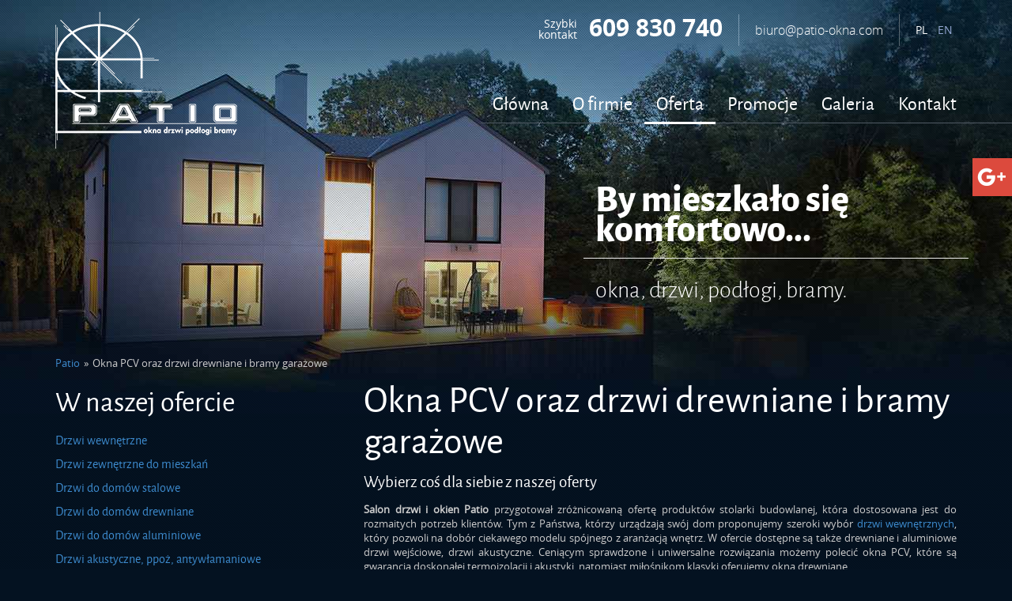

--- FILE ---
content_type: text/html; charset=UTF-8
request_url: http://patio-okna.com/oferta/
body_size: 12007
content:
<!DOCTYPE html>
<html lang="pl">
<head>
    <title>
       
        Stolarka budowlana Szczecin – Oferta | Okna skandynawskie 
        
    </title>
    
    <meta http-equiv="Content-Type" content="text/html; charset=UTF-8" >
    <meta name="viewport" content="width=device-width, initial-scale=1.0">
    
<script src="https://maps.googleapis.com/maps/api/js?key=AIzaSyD_XZPRW3Einr3FhbqoKwTwNfnJB-wi3MI&callback=initMap"
    async defer></script>

    
    <!-- HTML5 Shim and Respond.js IE8 support of HTML5 elements and media queries -->
    <!-- WARNING: Respond.js doesn't work if you view the page via file:// -->
    <!--[if lt IE 9]>
        <script src="https://oss.maxcdn.com/libs/html5shiv/3.7.0/html5shiv.js"></script>
        <script src="https://oss.maxcdn.com/libs/respond.js/1.4.2/respond.min.js"></script>
    <![endif]-->
    
    <meta name='robots' content='index, follow, max-image-preview:large, max-snippet:-1, max-video-preview:-1' />

	<!-- This site is optimized with the Yoast SEO plugin v21.5 - https://yoast.com/wordpress/plugins/seo/ -->
	<meta name="description" content="W ofercie naszej firmy znajdą Państwo wiele modeli drzwi, bram garażowych oraz okien, w tym także nowoczesne okna skandynawskie. Zapraszamy na naszą stronę." />
	<link rel="canonical" href="https://patio-okna.com/oferta/" />
	<meta property="og:locale" content="pl_PL" />
	<meta property="og:type" content="article" />
	<meta property="og:title" content="Stolarka budowlana Szczecin – Oferta | Okna skandynawskie" />
	<meta property="og:description" content="W ofercie naszej firmy znajdą Państwo wiele modeli drzwi, bram garażowych oraz okien, w tym także nowoczesne okna skandynawskie. Zapraszamy na naszą stronę." />
	<meta property="og:url" content="https://patio-okna.com/oferta/" />
	<meta property="og:site_name" content="Patio" />
	<meta property="article:modified_time" content="2017-12-13T21:02:01+00:00" />
	<meta name="twitter:card" content="summary_large_image" />
	<script type="application/ld+json" class="yoast-schema-graph">{"@context":"https://schema.org","@graph":[{"@type":"WebPage","@id":"https://patio-okna.com/oferta/","url":"https://patio-okna.com/oferta/","name":"Stolarka budowlana Szczecin – Oferta | Okna skandynawskie","isPartOf":{"@id":"https://patio-okna.com/#website"},"datePublished":"2016-07-08T17:45:44+00:00","dateModified":"2017-12-13T21:02:01+00:00","description":"W ofercie naszej firmy znajdą Państwo wiele modeli drzwi, bram garażowych oraz okien, w tym także nowoczesne okna skandynawskie. Zapraszamy na naszą stronę.","breadcrumb":{"@id":"https://patio-okna.com/oferta/#breadcrumb"},"inLanguage":"pl-PL","potentialAction":[{"@type":"ReadAction","target":["https://patio-okna.com/oferta/"]}]},{"@type":"BreadcrumbList","@id":"https://patio-okna.com/oferta/#breadcrumb","itemListElement":[{"@type":"ListItem","position":1,"name":"Strona główna","item":"https://patio-okna.com/"},{"@type":"ListItem","position":2,"name":"Okna PCV oraz drzwi drewniane i bramy garażowe"}]},{"@type":"WebSite","@id":"https://patio-okna.com/#website","url":"https://patio-okna.com/","name":"Patio","description":"","potentialAction":[{"@type":"SearchAction","target":{"@type":"EntryPoint","urlTemplate":"https://patio-okna.com/?s={search_term_string}"},"query-input":"required name=search_term_string"}],"inLanguage":"pl-PL"}]}</script>
	<!-- / Yoast SEO plugin. -->


<script type="text/javascript">
/* <![CDATA[ */
window._wpemojiSettings = {"baseUrl":"https:\/\/s.w.org\/images\/core\/emoji\/14.0.0\/72x72\/","ext":".png","svgUrl":"https:\/\/s.w.org\/images\/core\/emoji\/14.0.0\/svg\/","svgExt":".svg","source":{"concatemoji":"http:\/\/patio-okna.com\/wp-includes\/js\/wp-emoji-release.min.js?ver=6.4.7"}};
/*! This file is auto-generated */
!function(i,n){var o,s,e;function c(e){try{var t={supportTests:e,timestamp:(new Date).valueOf()};sessionStorage.setItem(o,JSON.stringify(t))}catch(e){}}function p(e,t,n){e.clearRect(0,0,e.canvas.width,e.canvas.height),e.fillText(t,0,0);var t=new Uint32Array(e.getImageData(0,0,e.canvas.width,e.canvas.height).data),r=(e.clearRect(0,0,e.canvas.width,e.canvas.height),e.fillText(n,0,0),new Uint32Array(e.getImageData(0,0,e.canvas.width,e.canvas.height).data));return t.every(function(e,t){return e===r[t]})}function u(e,t,n){switch(t){case"flag":return n(e,"\ud83c\udff3\ufe0f\u200d\u26a7\ufe0f","\ud83c\udff3\ufe0f\u200b\u26a7\ufe0f")?!1:!n(e,"\ud83c\uddfa\ud83c\uddf3","\ud83c\uddfa\u200b\ud83c\uddf3")&&!n(e,"\ud83c\udff4\udb40\udc67\udb40\udc62\udb40\udc65\udb40\udc6e\udb40\udc67\udb40\udc7f","\ud83c\udff4\u200b\udb40\udc67\u200b\udb40\udc62\u200b\udb40\udc65\u200b\udb40\udc6e\u200b\udb40\udc67\u200b\udb40\udc7f");case"emoji":return!n(e,"\ud83e\udef1\ud83c\udffb\u200d\ud83e\udef2\ud83c\udfff","\ud83e\udef1\ud83c\udffb\u200b\ud83e\udef2\ud83c\udfff")}return!1}function f(e,t,n){var r="undefined"!=typeof WorkerGlobalScope&&self instanceof WorkerGlobalScope?new OffscreenCanvas(300,150):i.createElement("canvas"),a=r.getContext("2d",{willReadFrequently:!0}),o=(a.textBaseline="top",a.font="600 32px Arial",{});return e.forEach(function(e){o[e]=t(a,e,n)}),o}function t(e){var t=i.createElement("script");t.src=e,t.defer=!0,i.head.appendChild(t)}"undefined"!=typeof Promise&&(o="wpEmojiSettingsSupports",s=["flag","emoji"],n.supports={everything:!0,everythingExceptFlag:!0},e=new Promise(function(e){i.addEventListener("DOMContentLoaded",e,{once:!0})}),new Promise(function(t){var n=function(){try{var e=JSON.parse(sessionStorage.getItem(o));if("object"==typeof e&&"number"==typeof e.timestamp&&(new Date).valueOf()<e.timestamp+604800&&"object"==typeof e.supportTests)return e.supportTests}catch(e){}return null}();if(!n){if("undefined"!=typeof Worker&&"undefined"!=typeof OffscreenCanvas&&"undefined"!=typeof URL&&URL.createObjectURL&&"undefined"!=typeof Blob)try{var e="postMessage("+f.toString()+"("+[JSON.stringify(s),u.toString(),p.toString()].join(",")+"));",r=new Blob([e],{type:"text/javascript"}),a=new Worker(URL.createObjectURL(r),{name:"wpTestEmojiSupports"});return void(a.onmessage=function(e){c(n=e.data),a.terminate(),t(n)})}catch(e){}c(n=f(s,u,p))}t(n)}).then(function(e){for(var t in e)n.supports[t]=e[t],n.supports.everything=n.supports.everything&&n.supports[t],"flag"!==t&&(n.supports.everythingExceptFlag=n.supports.everythingExceptFlag&&n.supports[t]);n.supports.everythingExceptFlag=n.supports.everythingExceptFlag&&!n.supports.flag,n.DOMReady=!1,n.readyCallback=function(){n.DOMReady=!0}}).then(function(){return e}).then(function(){var e;n.supports.everything||(n.readyCallback(),(e=n.source||{}).concatemoji?t(e.concatemoji):e.wpemoji&&e.twemoji&&(t(e.twemoji),t(e.wpemoji)))}))}((window,document),window._wpemojiSettings);
/* ]]> */
</script>
<link rel='stylesheet' id='bootstrap-css' href='http://patio-okna.com/wp-content/plugins/easy-bootstrap-shortcodes/styles/bootstrap.min.css?ver=6.4.7' type='text/css' media='all' />
<link rel='stylesheet' id='bootstrap-fa-icon-css' href='http://patio-okna.com/wp-content/plugins/easy-bootstrap-shortcodes/styles/font-awesome.min.css?ver=6.4.7' type='text/css' media='all' />
<style id='wp-emoji-styles-inline-css' type='text/css'>

	img.wp-smiley, img.emoji {
		display: inline !important;
		border: none !important;
		box-shadow: none !important;
		height: 1em !important;
		width: 1em !important;
		margin: 0 0.07em !important;
		vertical-align: -0.1em !important;
		background: none !important;
		padding: 0 !important;
	}
</style>
<link rel='stylesheet' id='wp-block-library-css' href='http://patio-okna.com/wp-includes/css/dist/block-library/style.min.css?ver=6.4.7' type='text/css' media='all' />
<style id='classic-theme-styles-inline-css' type='text/css'>
/*! This file is auto-generated */
.wp-block-button__link{color:#fff;background-color:#32373c;border-radius:9999px;box-shadow:none;text-decoration:none;padding:calc(.667em + 2px) calc(1.333em + 2px);font-size:1.125em}.wp-block-file__button{background:#32373c;color:#fff;text-decoration:none}
</style>
<style id='global-styles-inline-css' type='text/css'>
body{--wp--preset--color--black: #000000;--wp--preset--color--cyan-bluish-gray: #abb8c3;--wp--preset--color--white: #ffffff;--wp--preset--color--pale-pink: #f78da7;--wp--preset--color--vivid-red: #cf2e2e;--wp--preset--color--luminous-vivid-orange: #ff6900;--wp--preset--color--luminous-vivid-amber: #fcb900;--wp--preset--color--light-green-cyan: #7bdcb5;--wp--preset--color--vivid-green-cyan: #00d084;--wp--preset--color--pale-cyan-blue: #8ed1fc;--wp--preset--color--vivid-cyan-blue: #0693e3;--wp--preset--color--vivid-purple: #9b51e0;--wp--preset--gradient--vivid-cyan-blue-to-vivid-purple: linear-gradient(135deg,rgba(6,147,227,1) 0%,rgb(155,81,224) 100%);--wp--preset--gradient--light-green-cyan-to-vivid-green-cyan: linear-gradient(135deg,rgb(122,220,180) 0%,rgb(0,208,130) 100%);--wp--preset--gradient--luminous-vivid-amber-to-luminous-vivid-orange: linear-gradient(135deg,rgba(252,185,0,1) 0%,rgba(255,105,0,1) 100%);--wp--preset--gradient--luminous-vivid-orange-to-vivid-red: linear-gradient(135deg,rgba(255,105,0,1) 0%,rgb(207,46,46) 100%);--wp--preset--gradient--very-light-gray-to-cyan-bluish-gray: linear-gradient(135deg,rgb(238,238,238) 0%,rgb(169,184,195) 100%);--wp--preset--gradient--cool-to-warm-spectrum: linear-gradient(135deg,rgb(74,234,220) 0%,rgb(151,120,209) 20%,rgb(207,42,186) 40%,rgb(238,44,130) 60%,rgb(251,105,98) 80%,rgb(254,248,76) 100%);--wp--preset--gradient--blush-light-purple: linear-gradient(135deg,rgb(255,206,236) 0%,rgb(152,150,240) 100%);--wp--preset--gradient--blush-bordeaux: linear-gradient(135deg,rgb(254,205,165) 0%,rgb(254,45,45) 50%,rgb(107,0,62) 100%);--wp--preset--gradient--luminous-dusk: linear-gradient(135deg,rgb(255,203,112) 0%,rgb(199,81,192) 50%,rgb(65,88,208) 100%);--wp--preset--gradient--pale-ocean: linear-gradient(135deg,rgb(255,245,203) 0%,rgb(182,227,212) 50%,rgb(51,167,181) 100%);--wp--preset--gradient--electric-grass: linear-gradient(135deg,rgb(202,248,128) 0%,rgb(113,206,126) 100%);--wp--preset--gradient--midnight: linear-gradient(135deg,rgb(2,3,129) 0%,rgb(40,116,252) 100%);--wp--preset--font-size--small: 13px;--wp--preset--font-size--medium: 20px;--wp--preset--font-size--large: 36px;--wp--preset--font-size--x-large: 42px;--wp--preset--spacing--20: 0.44rem;--wp--preset--spacing--30: 0.67rem;--wp--preset--spacing--40: 1rem;--wp--preset--spacing--50: 1.5rem;--wp--preset--spacing--60: 2.25rem;--wp--preset--spacing--70: 3.38rem;--wp--preset--spacing--80: 5.06rem;--wp--preset--shadow--natural: 6px 6px 9px rgba(0, 0, 0, 0.2);--wp--preset--shadow--deep: 12px 12px 50px rgba(0, 0, 0, 0.4);--wp--preset--shadow--sharp: 6px 6px 0px rgba(0, 0, 0, 0.2);--wp--preset--shadow--outlined: 6px 6px 0px -3px rgba(255, 255, 255, 1), 6px 6px rgba(0, 0, 0, 1);--wp--preset--shadow--crisp: 6px 6px 0px rgba(0, 0, 0, 1);}:where(.is-layout-flex){gap: 0.5em;}:where(.is-layout-grid){gap: 0.5em;}body .is-layout-flow > .alignleft{float: left;margin-inline-start: 0;margin-inline-end: 2em;}body .is-layout-flow > .alignright{float: right;margin-inline-start: 2em;margin-inline-end: 0;}body .is-layout-flow > .aligncenter{margin-left: auto !important;margin-right: auto !important;}body .is-layout-constrained > .alignleft{float: left;margin-inline-start: 0;margin-inline-end: 2em;}body .is-layout-constrained > .alignright{float: right;margin-inline-start: 2em;margin-inline-end: 0;}body .is-layout-constrained > .aligncenter{margin-left: auto !important;margin-right: auto !important;}body .is-layout-constrained > :where(:not(.alignleft):not(.alignright):not(.alignfull)){max-width: var(--wp--style--global--content-size);margin-left: auto !important;margin-right: auto !important;}body .is-layout-constrained > .alignwide{max-width: var(--wp--style--global--wide-size);}body .is-layout-flex{display: flex;}body .is-layout-flex{flex-wrap: wrap;align-items: center;}body .is-layout-flex > *{margin: 0;}body .is-layout-grid{display: grid;}body .is-layout-grid > *{margin: 0;}:where(.wp-block-columns.is-layout-flex){gap: 2em;}:where(.wp-block-columns.is-layout-grid){gap: 2em;}:where(.wp-block-post-template.is-layout-flex){gap: 1.25em;}:where(.wp-block-post-template.is-layout-grid){gap: 1.25em;}.has-black-color{color: var(--wp--preset--color--black) !important;}.has-cyan-bluish-gray-color{color: var(--wp--preset--color--cyan-bluish-gray) !important;}.has-white-color{color: var(--wp--preset--color--white) !important;}.has-pale-pink-color{color: var(--wp--preset--color--pale-pink) !important;}.has-vivid-red-color{color: var(--wp--preset--color--vivid-red) !important;}.has-luminous-vivid-orange-color{color: var(--wp--preset--color--luminous-vivid-orange) !important;}.has-luminous-vivid-amber-color{color: var(--wp--preset--color--luminous-vivid-amber) !important;}.has-light-green-cyan-color{color: var(--wp--preset--color--light-green-cyan) !important;}.has-vivid-green-cyan-color{color: var(--wp--preset--color--vivid-green-cyan) !important;}.has-pale-cyan-blue-color{color: var(--wp--preset--color--pale-cyan-blue) !important;}.has-vivid-cyan-blue-color{color: var(--wp--preset--color--vivid-cyan-blue) !important;}.has-vivid-purple-color{color: var(--wp--preset--color--vivid-purple) !important;}.has-black-background-color{background-color: var(--wp--preset--color--black) !important;}.has-cyan-bluish-gray-background-color{background-color: var(--wp--preset--color--cyan-bluish-gray) !important;}.has-white-background-color{background-color: var(--wp--preset--color--white) !important;}.has-pale-pink-background-color{background-color: var(--wp--preset--color--pale-pink) !important;}.has-vivid-red-background-color{background-color: var(--wp--preset--color--vivid-red) !important;}.has-luminous-vivid-orange-background-color{background-color: var(--wp--preset--color--luminous-vivid-orange) !important;}.has-luminous-vivid-amber-background-color{background-color: var(--wp--preset--color--luminous-vivid-amber) !important;}.has-light-green-cyan-background-color{background-color: var(--wp--preset--color--light-green-cyan) !important;}.has-vivid-green-cyan-background-color{background-color: var(--wp--preset--color--vivid-green-cyan) !important;}.has-pale-cyan-blue-background-color{background-color: var(--wp--preset--color--pale-cyan-blue) !important;}.has-vivid-cyan-blue-background-color{background-color: var(--wp--preset--color--vivid-cyan-blue) !important;}.has-vivid-purple-background-color{background-color: var(--wp--preset--color--vivid-purple) !important;}.has-black-border-color{border-color: var(--wp--preset--color--black) !important;}.has-cyan-bluish-gray-border-color{border-color: var(--wp--preset--color--cyan-bluish-gray) !important;}.has-white-border-color{border-color: var(--wp--preset--color--white) !important;}.has-pale-pink-border-color{border-color: var(--wp--preset--color--pale-pink) !important;}.has-vivid-red-border-color{border-color: var(--wp--preset--color--vivid-red) !important;}.has-luminous-vivid-orange-border-color{border-color: var(--wp--preset--color--luminous-vivid-orange) !important;}.has-luminous-vivid-amber-border-color{border-color: var(--wp--preset--color--luminous-vivid-amber) !important;}.has-light-green-cyan-border-color{border-color: var(--wp--preset--color--light-green-cyan) !important;}.has-vivid-green-cyan-border-color{border-color: var(--wp--preset--color--vivid-green-cyan) !important;}.has-pale-cyan-blue-border-color{border-color: var(--wp--preset--color--pale-cyan-blue) !important;}.has-vivid-cyan-blue-border-color{border-color: var(--wp--preset--color--vivid-cyan-blue) !important;}.has-vivid-purple-border-color{border-color: var(--wp--preset--color--vivid-purple) !important;}.has-vivid-cyan-blue-to-vivid-purple-gradient-background{background: var(--wp--preset--gradient--vivid-cyan-blue-to-vivid-purple) !important;}.has-light-green-cyan-to-vivid-green-cyan-gradient-background{background: var(--wp--preset--gradient--light-green-cyan-to-vivid-green-cyan) !important;}.has-luminous-vivid-amber-to-luminous-vivid-orange-gradient-background{background: var(--wp--preset--gradient--luminous-vivid-amber-to-luminous-vivid-orange) !important;}.has-luminous-vivid-orange-to-vivid-red-gradient-background{background: var(--wp--preset--gradient--luminous-vivid-orange-to-vivid-red) !important;}.has-very-light-gray-to-cyan-bluish-gray-gradient-background{background: var(--wp--preset--gradient--very-light-gray-to-cyan-bluish-gray) !important;}.has-cool-to-warm-spectrum-gradient-background{background: var(--wp--preset--gradient--cool-to-warm-spectrum) !important;}.has-blush-light-purple-gradient-background{background: var(--wp--preset--gradient--blush-light-purple) !important;}.has-blush-bordeaux-gradient-background{background: var(--wp--preset--gradient--blush-bordeaux) !important;}.has-luminous-dusk-gradient-background{background: var(--wp--preset--gradient--luminous-dusk) !important;}.has-pale-ocean-gradient-background{background: var(--wp--preset--gradient--pale-ocean) !important;}.has-electric-grass-gradient-background{background: var(--wp--preset--gradient--electric-grass) !important;}.has-midnight-gradient-background{background: var(--wp--preset--gradient--midnight) !important;}.has-small-font-size{font-size: var(--wp--preset--font-size--small) !important;}.has-medium-font-size{font-size: var(--wp--preset--font-size--medium) !important;}.has-large-font-size{font-size: var(--wp--preset--font-size--large) !important;}.has-x-large-font-size{font-size: var(--wp--preset--font-size--x-large) !important;}
.wp-block-navigation a:where(:not(.wp-element-button)){color: inherit;}
:where(.wp-block-post-template.is-layout-flex){gap: 1.25em;}:where(.wp-block-post-template.is-layout-grid){gap: 1.25em;}
:where(.wp-block-columns.is-layout-flex){gap: 2em;}:where(.wp-block-columns.is-layout-grid){gap: 2em;}
.wp-block-pullquote{font-size: 1.5em;line-height: 1.6;}
</style>
<link rel='stylesheet' id='wp-pagenavi-css' href='http://patio-okna.com/wp-content/plugins/wp-pagenavi/pagenavi-css.css?ver=2.70' type='text/css' media='all' />
<link rel='stylesheet' id='fontawesome-css' href='http://patio-okna.com/wp-content/themes/patio_cs/assets/font-awesome/css/font-awesome.min.css?ver=6.4.7' type='text/css' media='all' />
<link rel='stylesheet' id='ui-css' href='http://patio-okna.com/wp-content/themes/patio_cs/assets/jquery-ui/jquery-ui.min.css?ver=6.4.7' type='text/css' media='all' />
<link rel='stylesheet' id='fancy-css' href='http://patio-okna.com/wp-content/themes/patio_cs/assets/fancybox/jquery.fancybox.css?ver=6.4.7' type='text/css' media='all' />
<link rel='stylesheet' id='main-css' href='http://patio-okna.com/wp-content/themes/patio_cs/style.css?ver=6.4.7' type='text/css' media='all' />
<link rel='stylesheet' id='ebs_dynamic_css-css' href='http://patio-okna.com/wp-content/plugins/easy-bootstrap-shortcodes/styles/ebs_dynamic_css.php?ver=6.4.7' type='text/css' media='all' />
<script type="text/javascript" src="http://patio-okna.com/wp-includes/js/jquery/jquery.min.js?ver=3.7.1" id="jquery-core-js"></script>
<script type="text/javascript" src="http://patio-okna.com/wp-includes/js/jquery/jquery-migrate.min.js?ver=3.4.1" id="jquery-migrate-js"></script>
<link rel="https://api.w.org/" href="https://patio-okna.com/wp-json/" /><link rel="alternate" type="application/json" href="https://patio-okna.com/wp-json/wp/v2/pages/9" /><link rel="EditURI" type="application/rsd+xml" title="RSD" href="https://patio-okna.com/xmlrpc.php?rsd" />
<meta name="generator" content="WordPress 6.4.7" />
<link rel='shortlink' href='https://patio-okna.com/?p=9' />
<link rel="alternate" type="application/json+oembed" href="https://patio-okna.com/wp-json/oembed/1.0/embed?url=https%3A%2F%2Fpatio-okna.com%2Foferta%2F" />
<link rel="alternate" type="text/xml+oembed" href="https://patio-okna.com/wp-json/oembed/1.0/embed?url=https%3A%2F%2Fpatio-okna.com%2Foferta%2F&#038;format=xml" />
<style type="text/css">
.qtranxs_flag_pl {background-image: url(http://patio-okna.com/wp-content/plugins/qtranslate-x/flags/pl.png); background-repeat: no-repeat;}
.qtranxs_flag_en {background-image: url(http://patio-okna.com/wp-content/plugins/qtranslate-x/flags/gb.png); background-repeat: no-repeat;}
</style>
<link hreflang="pl" href="http://patio-okna.com/pl/oferta/" rel="alternate" />
<link hreflang="en" href="http://patio-okna.com/en/oferta/" rel="alternate" />
<link hreflang="x-default" href="http://patio-okna.com/oferta/" rel="alternate" />
<meta name="generator" content="qTranslate-X 3.4.6.8" />
	<style type="text/css">
		div.wpcf7 .screen-reader-response {
			display: none;
		}
		div.wpcf7 img.ajax-loader {
			border: none;
			vertical-align: middle;
			margin-left: 4px;
		}
		div.wpcf7 .form-inline img.ajax-loader {
			display: inline;
		}
		div.wpcf7 div.ajax-error {
			display: none;
		}
		div.wpcf7 .wpcf7-display-none {
			display: none;
		}
		div.wpcf7 .form-inline .form-group {
			max-width: 250px;
		}
		div.wpcf7 .input-group-addon img {
			height: 100%;
			width: auto;
			max-width: none !important;
			border-radius: 5px;
		}
		div.wpcf7 .input-group-addon.input-group-has-image {
			padding: 0;
		}
	</style>
		
        
    
    	<script>
  (function(i,s,o,g,r,a,m){i['GoogleAnalyticsObject']=r;i[r]=i[r]||function(){
  (i[r].q=i[r].q||[]).push(arguments)},i[r].l=1*new Date();a=s.createElement(o),
  m=s.getElementsByTagName(o)[0];a.async=1;a.src=g;m.parentNode.insertBefore(a,m)
  })(window,document,'script','https://www.google-analytics.com/analytics.js','ga');

  ga('create', 'UA-101017161-1', 'auto');
  ga('send', 'pageview');

</script>

</head>
<body id="rest" style="background-image:url('https://patio-okna.com/wp-content/uploads/2016/07/image2-bg.jpg');">
<div class="wrapp">

    <div id="header" class="menu-container clearfix">
        <div class="wrapper">
            <nav class="navbar navbar-default">
                <div class="row">
                    <div class="col-lg-3 col-md-3 col-sm-3 col-xs-12">
                        <div class="navbar-header">
                            <a class="navbar-brand " id="logo-top" href="https://patio-okna.com/">
                                <img class="img-responsive" style="vertical-align:middle;" src="http://patio-okna.com/wp-content/themes/patio_cs/images/logo.png" alt="Patio okna drzwi podłogi bramy">
                            </a>
                        </div>
                    </div>
                    <div class="col-lg-9 col-md-9 col-sm-9 col-xs-12">
                        <div id="head-top">
                            <table>
                                <tr>
                                    <td class="hideOnXs">
                                        <div class="phone">
											                                            <span class="small"><p>Szybki <br /> kontakt</p>
											</span>
                                            <span class="big"><a href="tel:609830740"><b>609 830 740</b></a></span>
                                        </div>
                                    </td>
                                    <td class="hideOnXs"><div class="email">biuro@patio-okna.com</div></td>
                                    <td><style type="text/css">
.qtranxs_widget ul { margin: 0; }
.qtranxs_widget ul li
{
display: inline; /* horizontal list, use "list-item" or other appropriate value for vertical list */
list-style-type: none; /* use "initial" or other to enable bullets */
margin: 0 5px 0 0; /* adjust spacing between items */
opacity: 0.5;
-o-transition: 1s ease opacity;
-moz-transition: 1s ease opacity;
-webkit-transition: 1s ease opacity;
transition: 1s ease opacity;
}
/* .qtranxs_widget ul li span { margin: 0 5px 0 0; } */ /* other way to control spacing */
.qtranxs_widget ul li.active { opacity: 0.8; }
.qtranxs_widget ul li:hover { opacity: 1; }
.qtranxs_widget img { box-shadow: none; vertical-align: middle; display: initial; }
.qtranxs_flag { height:12px; width:18px; display:block; }
.qtranxs_flag_and_text { padding-left:20px; }
.qtranxs_flag span { display:none; }
</style>
<div class="widget">
<ul class="language-chooser language-chooser-text qtranxs_language_chooser" id="qtranslate-2-chooser">
<li class="lang-pl active"><a href="http://patio-okna.com/pl/oferta/" hreflang="pl" title="PL (pl)" class="qtranxs_text qtranxs_text_pl"><span>PL</span></a></li>
<li class="lang-en"><a href="http://patio-okna.com/en/oferta/" hreflang="en" title="EN (en)" class="qtranxs_text qtranxs_text_en"><span>EN</span></a></li>
</ul><div class="qtranxs_widget_end"></div>
</div></td>
                                </tr>
                            </table>
                        </div>
                        <button type="button" class="navbar-toggle collapsed" data-toggle="collapse" data-target="#navbar-top" aria-expanded="false" aria-controls="navbar">
                            <span class="sr-only">Toggle navigation</span>
                            <span class="icon-bar"></span>
                            <span class="icon-bar"></span>
                            <span class="icon-bar"></span>
                        </button>
                        <div id="head-menu">
                            <div id="navbar-top" class="navbar-collapse collapse"><ul id="top-menu" class="nav navbar-nav navbar-right"><li id="menu-item-24" class="menu-item menu-item-type-post_type menu-item-object-page menu-item-home"><a href="https://patio-okna.com/" title="Główna">Główna</a></li>
<li id="menu-item-25" class="menu-item menu-item-type-post_type menu-item-object-page"><a href="https://patio-okna.com/o-firmie/" title="O firmie">O firmie</a></li>
<li id="menu-item-26" class="menu-item menu-item-type-post_type menu-item-object-page current-menu-item page_item page-item-9 current_page_item"><a href="https://patio-okna.com/oferta/" title="Oferta">Oferta</a></li>
<li id="menu-item-27" class="menu-item menu-item-type-post_type menu-item-object-page"><a href="https://patio-okna.com/promocje/" title="Promocje">Promocje</a></li>
<li id="menu-item-28" class="menu-item menu-item-type-post_type menu-item-object-page"><a href="https://patio-okna.com/galeria/" title="Galeria">Galeria</a></li>
<li id="menu-item-29" class="menu-item menu-item-type-post_type menu-item-object-page"><a href="https://patio-okna.com/kontakt/" title="Kontakt">Kontakt</a></li>
</ul></div>                        </div>
                    </div>
                </div>
            </nav>
        </div>
    </div>

    <div id="slogan">
        <div class="wrapper">
            <div class="row">
                <div class="col-lg-12">
                    <div class="tab">
                        <div class="tab-cell">
                            <div class="inner">
                                                                <div class="row">
<div class="col-lg-5 pull-right">
<p class="line1">By mieszkało się<br />komfortowo...</p>
<hr class="line"/>
<p class="line2">okna, drzwi, podłogi, bramy.</p>
</div>
</div>
                            </div>
                        </div>
                    </div>
                </div>
            </div>
        </div>
    </div>
    <div id="content" class="kontakt content-container">
	
        <div class="wrapper">
    <div id="breadcrumbs" typeof="BreadcrumbList" vocab="https://schema.org/">
        <!-- Breadcrumb NavXT 7.2.0 -->
<span property="itemListElement" typeof="ListItem"><a property="item" typeof="WebPage" title="Go to Patio." href="https://patio-okna.com" class="home"><span property="name">Patio</span></a><meta property="position" content="1"></span> <div class="separator">&raquo;</div><span property="itemListElement" typeof="ListItem"><span property="name">Okna PCV oraz drzwi drewniane i bramy garażowe</span><meta property="position" content="2"></span>    </div>
            <div class="row">
                <div id="sidebar" class="col-lg-4 col-md-4 col-sm-4">
                    <div class="widget"><h3 class="widget-title">W naszej ofercie</h3><div class="menu-menu-lewe-container"><ul id="menu-menu-lewe" class="menu"><li id="menu-item-109" class="menu-item menu-item-type-post_type menu-item-object-page menu-item-109"><a href="https://patio-okna.com/oferta/drzwi-wewnetrzne/">Drzwi wewnętrzne</a></li>
<li id="menu-item-110" class="menu-item menu-item-type-post_type menu-item-object-page menu-item-110"><a href="https://patio-okna.com/oferta/drzwi-zewnetrzne-do-mieszkan/">Drzwi zewnętrzne do mieszkań</a></li>
<li id="menu-item-111" class="menu-item menu-item-type-post_type menu-item-object-page menu-item-111"><a href="https://patio-okna.com/oferta/drzwi-do-domow-stalowe/">Drzwi do domów stalowe</a></li>
<li id="menu-item-171" class="menu-item menu-item-type-post_type menu-item-object-page menu-item-171"><a href="https://patio-okna.com/oferta/drzwi-do-domow-drewniane/">Drzwi do domów drewniane</a></li>
<li id="menu-item-175" class="menu-item menu-item-type-post_type menu-item-object-page menu-item-175"><a href="https://patio-okna.com/oferta/drzwi-do-domow-aluminiowe/">Drzwi do domów aluminiowe</a></li>
<li id="menu-item-112" class="menu-item menu-item-type-post_type menu-item-object-page menu-item-112"><a href="https://patio-okna.com/oferta/drzwi-akustyczne-ppoz-antywlamaniowe/">Drzwi akustyczne, ppoż, antywłamaniowe</a></li>
<li id="menu-item-113" class="menu-item menu-item-type-post_type menu-item-object-page menu-item-113"><a href="https://patio-okna.com/oferta/okna-pcv/">Okna PCV</a></li>
<li id="menu-item-179" class="menu-item menu-item-type-post_type menu-item-object-page menu-item-179"><a href="https://patio-okna.com/oferta/okna-skandynawskie-otwierane-na-zewnatrz/">Okna skandynawskie (otwierane na zewnątrz)</a></li>
<li id="menu-item-114" class="menu-item menu-item-type-post_type menu-item-object-page menu-item-114"><a href="https://patio-okna.com/oferta/bramy-garazowe/">Bramy garażowe</a></li>
<li id="menu-item-190" class="menu-item menu-item-type-post_type menu-item-object-page menu-item-190"><a href="https://patio-okna.com/oferta/dodatki/">Dodatki</a></li>
<li id="menu-item-115" class="menu-item menu-item-type-post_type menu-item-object-page menu-item-115"><a href="https://patio-okna.com/oferta/cennik-uslug-serwisowych/">Cennik usług serwisowych</a></li>
<li id="menu-item-120" class="promocje menu-item menu-item-type-post_type menu-item-object-page menu-item-120"><a href="https://patio-okna.com/promocje/">Promocje i wyprzedaże</a></li>
</ul></div></div>                </div>
                <div id="mainContent" class="col-lg-8 col-md-8 col-sm-8">
                                                                        <div class="cols-inner">
                                <div class="title-page">
                                    <h1 class="title">Okna PCV oraz drzwi drewniane i bramy garażowe</h1>
                                </div>
                                <h2>Wybierz coś dla siebie z naszej oferty</h2>
<p style="text-align: justify;"><strong>Salon drzwi i okien Patio</strong> przygotował zróżnicowaną ofertę produktów stolarki budowlanej, która dostosowana jest do rozmaitych potrzeb klientów. Tym z Państwa, którzy urządzają swój dom proponujemy szeroki wybór&nbsp;<a href="https://patio-okna.com/oferta/drzwi-wewnetrzne/">drzwi wewnętrznych</a>, który pozwoli na dobór ciekawego modelu spójnego z aranżacją wnętrz. W ofercie dostępne są także drewniane i aluminiowe drzwi wejściowe, drzwi akustyczne. Ceniącym sprawdzone i uniwersalne rozwiązania możemy polecić okna PCV, które są gwarancją doskonałej termoizolacji i akustyki, natomiast miłośnikom klasyki oferujemy okna drewniane.</p>
<p style="text-align: justify;">Oferta obejmuje także okna skandynawskie otwierane na zewnątrz, niezawodne okna Vetrex o wysokich parametrach izolacji termicznej oraz okna od innych producentów.</p>
<h2>Stolarka aluminiowa</h2>
<p style="text-align: justify;">Jedną z ciekawszych propozycji są drzwi stalowe o unikalnym designie i zapewniające wysoki poziom bezpieczeństwa lub też drzwi przeciwpożarowe. W ofercie czekają na Państwa również nowoczesne i funkcjonalne&nbsp;<a href="https://patio-okna.com/oferta/bramy-garazowe/">bramy garażowe segmentowe i uchylne</a>&nbsp;– zapraszamy do zapoznania się ze szczegółami!</p>
<h2>Dodatki</h2>
<p style="text-align: justify;"><strong>Dopełnieniem oferty okien i drzwi są dodatki </strong>takie jak klamki do drzwi, piękne roletki materiałowe i rolety zewnętrzne, żaluzje fasadowe, parapety. W przypadku pytań o ofertę, prosimy o kontakt z naszymi pracownikami.</p>
<h2>Serwis</h2>
<p style="text-align: justify;">Oprócz oferty sprzedaży okien i drzwi oferujemy także usługi serwisowe. Zajmujemy się między innymi regulacją i konserwacją okien oraz drzwi, wymianą uszczelek i klamek.</p>
                            </div>
                                            
                                                        </div>
            </div>
        </div>
    </div>

    <div id="section-kontakt" class="kontakt">
    <div class="wrapper">
        <div class="row">
            <div class="col-lg-6 col-md-6 col-sm-6 col-xs-12">
                                                    <div class="section-title">
                        <h3>Kontakt</h3>
                    </div>
                    <div class="row ">
<div class=" col-lg-5 col-md-5 col-xs-12 col-sm-5">
Biuro handlowe znajduje się na terenie SCMB.</p>
<div style="height:10px;"></div>
ul. Santocka 39,<br />
71-083 Szczecin</p>
<div style="height:10px;"></div>
<p class="info">tel./fax <span class="phone">91 <strong>464 52 31</strong></span></p>
<p class="info">tel./fax  <span class="phone">91 <strong>464 36 70</strong></span></p>
<p class="info">tel kom <span class="phone"><strong>609 830 740</strong></span></p>
<p class="info">tel kom <span class="phone"><strong>796 538 201</strong></span></p>
<div style="height:20px;"></div>
<p>e-mail:<br />
<a href="mailto:biuro@patio-okna.com">biuro@patio-okna.com</a><br />
<a href="mailto:m.tarnogorska@patio-okna.com">m.tarnogorska@patio-okna.com</a><br />
<a href="mailto:wyceny@patio-okna.com">wyceny@patio-okna.com</a></div>
<div class="formColumn col-lg-7 col-md-7 col-xs-12 col-sm-7">

<div class="wpcf7 no-js" id="wpcf7-f40-o1" lang="pl-PL" dir="ltr">
<div class="screen-reader-response"><p role="status" aria-live="polite" aria-atomic="true"></p> <ul></ul></div>
<form action="/oferta/#wpcf7-f40-o1" method="post" class="wpcf7-form init" aria-label="Formularz kontaktowy" novalidate="novalidate" data-status="init">
<div style="display: none;">
<input type="hidden" name="_wpcf7" value="40" />
<input type="hidden" name="_wpcf7_version" value="5.8.2" />
<input type="hidden" name="_wpcf7_locale" value="pl_PL" />
<input type="hidden" name="_wpcf7_unit_tag" value="wpcf7-f40-o1" />
<input type="hidden" name="_wpcf7_container_post" value="0" />
<input type="hidden" name="_wpcf7_posted_data_hash" value="" />
</div>
<div class="row">
	<div class="pad col-lg-6 col-md-6">
		<span class="wpcf7-form-control-wrap" data-name="your-name"><input size="40" class="wpcf7-form-control wpcf7-text wpcf7-validates-as-required" aria-required="true" aria-invalid="false" placeholder="Imię i Nazwisko" value="" type="text" name="your-name" /></span>
		<span class="wpcf7-form-control-wrap" data-name="your-company"><input size="40" class="wpcf7-form-control wpcf7-text" aria-invalid="false" placeholder="Firma" value="" type="text" name="your-company" /></span>
		<span class="wpcf7-form-control-wrap" data-name="your-phone"><input size="40" class="wpcf7-form-control wpcf7-text" aria-invalid="false" placeholder="Telefon" value="" type="text" name="your-phone" /></span>
		<span class="wpcf7-form-control-wrap" data-name="your-email"><input size="40" class="wpcf7-form-control wpcf7-email wpcf7-validates-as-required wpcf7-text wpcf7-validates-as-email" aria-required="true" aria-invalid="false" placeholder="E-mail" value="" type="email" name="your-email" /></span>
	</div>
	<div class="pad col-lg-6 col-md-6">
		<span class="wpcf7-form-control-wrap" data-name="your-message"><textarea cols="40" rows="10" class="wpcf7-form-control wpcf7-textarea" aria-invalid="false" placeholder="Treść zapytania" name="your-message"></textarea></span>
	</div>
</div>
<div class="row">
	<div class="pad col-lg-12 wpcf7-checkbox">
<span class="wpcf7-form-control-wrap" data-name="acceptance-375"><span class="wpcf7-form-control wpcf7-acceptance"><span class="wpcf7-list-item"><input type="checkbox" name="acceptance-375" value="1" aria-invalid="false" /></span></span></span><p>Wyrażam zgodę na przetwarzanie danych osobowych (imię, nazwisko, numer telefonu, adres email) przez firmę PATIO w celach budowania relacji klienckich, marketingowych oraz oferowania produktów i usług własnych .</p>
	</div>

	<div class="pad col-lg-12 wpcf7-checkbox">
<span class="wpcf7-form-control-wrap" data-name="acceptance-951"><span class="wpcf7-form-control wpcf7-acceptance"><span class="wpcf7-list-item"><input type="checkbox" name="acceptance-951" value="1" aria-invalid="false" /></span></span></span><p>Wyrażam zgodę na przesyłanie przez firmę PATIO informacji handlowych środkami komunikacji elektronicznej.</p>
	</div>
	<div class="pad col-lg-12 wpcf7-checkbox">
<span class="wpcf7-form-control-wrap" data-name="acceptance-951"><span class="wpcf7-form-control wpcf7-acceptance"><span class="wpcf7-list-item"><input type="checkbox" name="acceptance-951" value="1" aria-invalid="false" /></span></span></span><p>Wyrażam zgodę na otrzymywanie telefonicznych połączeń przychodzących inicjowanych przez firmę PATIO w celach handlowych i marketingowych.</p>
	</div>

<div class="pad col-lg-12 wpcf7-checkbox">
<a href="https://patio-okna.com/polityka-prywatnosci/">Polityka prywatności</a>
	</div>

</div><br/>



<div class="row">
        <div class="pad col-lg-5 col-md-5">
          <input class="wpcf7-form-control wpcf7-submit has-spinner" type="submit" value="wyślij zapytanie" />
        </div>
</div><div class="wpcf7-response-output alert alert-warning"></div>
</form>
</div>

</div>
</div>
                                            </div>
            <div class="col-lg-6 col-md-6 col-sm-6 col-xs-6">

            </div>
        </div>
    </div>
    
<div id="mapa" class="section-container clearfix">
    <div class="wrapper">
        <h3>
		
		<p>Lokalizacja</p>
		</h3>
    </div>
    <div id="googlemaps"></div>
</div>

<script type="text/javascript">
    var map;
    function initialize() {
        var gmapdiv = document.createElement('div');
        gmapdiv.id ='googlemaps';
        gmapdiv.style.width = '100%';
        gmapdiv.style.height = '100%';
        document.getElementById('googlemaps').appendChild(gmapdiv);
        var styles = [
            {
                "featureType": "all",
                "elementType": "labels.text.fill",
                "stylers": [
                    {
                        "color": "#425f81"
                    }
                ]
            },
            {
                "featureType": "all",
                "elementType": "labels.text.stroke",
                "stylers": [
                    {
                        "visibility": "on"
                    },
                    {
                        "color": "#041221"
                    }
                ]
            },
            {
                "featureType": "all",
                "elementType": "labels.icon",
                "stylers": [
                    {
                        "visibility": "off"
                    }
                ]
            },
            {
                "featureType": "administrative",
                "elementType": "geometry.fill",
                "stylers": [
                    {
                        "color": "#041221"
                    },
                    {
                        "lightness": 20
                    }
                ]
            },
            {
                "featureType": "administrative",
                "elementType": "geometry.stroke",
                "stylers": [
                    {
                        "color": "#2c4765"
                    },
                    {
                        "lightness": 17
                    },
                    {
                        "weight": 1.2
                    }
                ]
            },
            {
                "featureType": "administrative",
                "elementType": "labels.text.fill",
                "stylers": [
                    {
                        "color": "#a2b8d0"
                    }
                ]
            },
            {
                "featureType": "administrative",
                "elementType": "labels.text.stroke",
                "stylers": [
                    {
                        "color": "#0d3763"
                    }
                ]
            },
            {
                "featureType": "landscape",
                "elementType": "geometry",
                "stylers": [
                    {
                        "color": "#0d2641"
                    }
                ]
            },
            {
                "featureType": "poi",
                "elementType": "geometry",
                "stylers": [
                    {
                        "color": "#112e4d"
                    },
                    {
                        "saturation": "3"
                    }
                ]
            },
            {
                "featureType": "poi",
                "elementType": "labels.text.fill",
                "stylers": [
                    {
                        "color": "#3c5f85"
                    }
                ]
            },
            {
                "featureType": "poi",
                "elementType": "labels.text.stroke",
                "stylers": [
                    {
                        "color": "#092a4d"
                    }
                ]
            },
            {
                "featureType": "road",
                "elementType": "labels.text.fill",
                "stylers": [
                    {
                        "color": "#6789af"
                    }
                ]
            },
            {
                "featureType": "road",
                "elementType": "labels.text.stroke",
                "stylers": [
                    {
                        "color": "#0a2542"
                    }
                ]
            },
            {
                "featureType": "road.highway",
                "elementType": "geometry.fill",
                "stylers": [
                    {
                        "color": "#1f456f"
                    }
                ]
            },
            {
                "featureType": "road.highway",
                "elementType": "geometry.stroke",
                "stylers": [
                    {
                        "color": "#1f456f"
                    },
                    {
                        "lightness": 29
                    },
                    {
                        "weight": 0.2
                    }
                ]
            },
            {
                "featureType": "road.arterial",
                "elementType": "geometry.fill",
                "stylers": [
                    {
                        "color": "#1f456f"
                    }
                ]
            },
            {
                "featureType": "road.arterial",
                "elementType": "geometry.stroke",
                "stylers": [
                    {
                        "visibility": "off"
                    }
                ]
            },
            {
                "featureType": "road.local",
                "elementType": "geometry.fill",
                "stylers": [
                    {
                        "color": "#173659"
                    }
                ]
            },
            {
                "featureType": "road.local",
                "elementType": "geometry.stroke",
                "stylers": [
                    {
                        "color": "#173659"
                    }
                ]
            },
            {
                "featureType": "transit.line",
                "elementType": "geometry",
                "stylers": [
                    {
                        "color": "#143559"
                    }
                ]
            },
            {
                "featureType": "transit.station",
                "elementType": "geometry",
                "stylers": [
                    {
                        "hue": "#007bff"
                    },
                    {
                        "lightness": "-78"
                    },
                    {
                        "saturation": "64"
                    }
                ]
            },
            {
                "featureType": "water",
                "elementType": "geometry",
                "stylers": [
                    {
                        "color": "#041221"
                    }
                ]
            },
            {
                "featureType": "water",
                "elementType": "labels.text.fill",
                "stylers": [
                    {
                        "color": "#284f7b"
                    }
                ]
            },
            {
                "featureType": "water",
                "elementType": "labels.text.stroke",
                "stylers": [
                    {
                        "color": "#041221"
                    }
                ]
            }
        ];

        var mapcenter = new google.maps.LatLng(53.426182, 14.512008);
        var mapOptions = {
            zoom: 15,
            scrollwheel: false,
            center: mapcenter,
            mapTypeId: google.maps.MapTypeId.ROADMAP,
            styles: styles,
            backgroundColor: 'hsla(0, 0%, 0%, 0)',

        };
        mapOptions.mapTypeControl = false;
        mapOptions.zoomControl = false;
        mapOptions.overviewMapControl = false;
        mapOptions.scaleControl = false;
        map = new google.maps.Map(document.getElementById('googlemaps'), mapOptions);

                var image = 'http://patio-okna.com/wp-content/themes/patio_cs/images/pin.png';
        var myLatLng = new google.maps.LatLng(53.426182, 14.512008);
        var marker = new google.maps.Marker({
            position: myLatLng,
            map: map,
            icon: image
        });
    }
    google.maps.event.addDomListener(window, 'load', initialize);
</script></div>
    

    <div id="footer" class="section-container clearfix">
        <div id="footer-bottom">
            <div class="wrapper">
                <nav class="navbar navbar-default">
                    <button type="button" class="navbar-toggle collapsed pull-right" data-toggle="collapse" data-target="#navbar-bottom" aria-expanded="false" aria-controls="navbar">
                        <span class="sr-only">Toggle navigation</span>
                        <span class="icon-bar"></span>
                        <span class="icon-bar"></span>
                        <span class="icon-bar"></span>
                    </button>

                    <div class="navbar-header pull-left menu-left">
                        <div class="navbar-brand" id="copyright">
                            Copyright © 2026 <a href="https://patio-okna.com/">PATIO</a> 
											- Wszelkie prawa zastrzeżone							
                        </div>

                    </div>
                    <div class="navbar-header pull-right menu-right">
                        <div class="navbar-brand" id="realization">
                            											Projekt i realizacja <a target="_blank" rel="nofollow" href="http://www.csgroup.pl">CS Group</a>
                        </div>
                    </div>

                    <div id="navbar-bottom" class="navbar-collapse collapse"><ul id="bottom-menu" class="nav navbar-nav navbar-left"><li id="menu-item-30" class="menu-item menu-item-type-post_type menu-item-object-page menu-item-home"><a href="https://patio-okna.com/" title="Główna">Główna</a></li>
<li id="menu-item-31" class="menu-item menu-item-type-post_type menu-item-object-page"><a href="https://patio-okna.com/o-firmie/" title="O firmie">O firmie</a></li>
<li id="menu-item-32" class="menu-item menu-item-type-post_type menu-item-object-page current-menu-item page_item page-item-9 current_page_item"><a href="https://patio-okna.com/oferta/" title="Oferta">Oferta</a></li>
<li id="menu-item-33" class="menu-item menu-item-type-post_type menu-item-object-page"><a href="https://patio-okna.com/promocje/" title="Promocje">Promocje</a></li>
<li id="menu-item-34" class="menu-item menu-item-type-post_type menu-item-object-page"><a href="https://patio-okna.com/galeria/" title="Galeria">Galeria</a></li>
<li id="menu-item-35" class="menu-item menu-item-type-post_type menu-item-object-page"><a href="https://patio-okna.com/kontakt/" title="Kontakt">Kontakt</a></li>
</ul></div>                </nav>
            </div>
        </div>
    </div>

</div>
    

    <script type="text/javascript" src="http://patio-okna.com/wp-content/plugins/easy-bootstrap-shortcodes/js/bootstrap.min.js?ver=6.4.7" id="bootstrap-js"></script>
<script type="text/javascript" src="http://patio-okna.com/wp-content/plugins/contact-form-7/includes/swv/js/index.js?ver=5.8.2" id="swv-js"></script>
<script type="text/javascript" id="contact-form-7-js-extra">
/* <![CDATA[ */
var wpcf7 = {"api":{"root":"https:\/\/patio-okna.com\/wp-json\/","namespace":"contact-form-7\/v1"}};
/* ]]> */
</script>
<script type="text/javascript" src="http://patio-okna.com/wp-content/plugins/contact-form-7/includes/js/index.js?ver=5.8.2" id="contact-form-7-js"></script>
<script type="text/javascript" src="http://patio-okna.com/wp-includes/js/jquery/jquery.form.min.js?ver=4.3.0" id="jquery-form-js"></script>
<script type="text/javascript" src="http://patio-okna.com/wp-content/plugins/bootstrap-for-contact-form-7/assets/scripts.min.js?ver=1.3.1" id="contact-form-7-bootstrap-js"></script>
<script type="text/javascript" src="http://patio-okna.com/wp-content/themes/patio_cs/assets/fancybox/jquery.fancybox.pack.js?ver=1.0.0" id="fancy-js"></script>
<script type="text/javascript" src="http://patio-okna.com/wp-content/themes/patio_cs/assets/js/waypoints.min.js?ver=1.0.0" id="waypoints-js"></script>
<script type="text/javascript" src="http://patio-okna.com/wp-content/themes/patio_cs/assets/js/site.js?ver=1.0.0" id="site-js"></script>

    <div class="sm-panel" itemscope="" >
    <ul>
        <li class="sm-gplus"><a href="https://plus.google.com/112202778723341570716" itemprop="sameAs" rel="publisher" target="_blank"><img src="/wp-content/themes/patio_cs/images/gplus-icon.png" alt="Jesteśmy na Google+"><span>Google+</span></a></li>
    </ul>
</div>
	
<span itemscope itemtype="http://schema.org/LocalBusiness">
    <meta itemprop="name" content="Patio-Okna"/>
    <meta itemprop="image" content="http://patio-okna.com/wp-content/uploads/2016/07/slide1.jpg"/>
    <span itemprop="address" itemscope itemtype="http://schema.org/PostalAddress">
        <meta itemprop="streetAddress" content="Santocka 39"/>
		<meta itemprop="addressLocality" content="Szczecin"/>
		<meta itemprop="postalCode" content="71-083"/>
    </span>
    <span itemprop="location" itemscope itemtype="http://schema.org/Place">
        <meta itemprop="logo" content="http://patio-okna.com/wp-content/themes/patio_cs/images/logo.png" />
        <link itemprop="url" href="http://patio-okna.com/">
        <link itemprop="hasMap" href="https://goo.gl/maps/xQWYHcbyfrD2">
        <span itemprop="geo" itemscope itemtype="http://schema.org/GeoCoordinates">
            <meta itemprop="latitude" content="53.4277164" />
			<meta itemprop="longitude" content="14.5103216" />
        </span>        
    </span>
    <meta itemprop="telephone" content="796 538 201"/>
	<meta itemprop="telephone" content="609 830 740"/>
	<meta itemprop="telephone" content="91 464 36 70"/>
	<meta itemprop="telephone" content="91 464 52 31"/>
 
</span>

</body>
</html>

--- FILE ---
content_type: text/css
request_url: http://patio-okna.com/wp-content/themes/patio_cs/style.css?ver=6.4.7
body_size: 3761
content:
@import "assets/css/fonts.css";body{background:#041221;background-repeat:no-repeat;background-position:center top;font-family:"open_sansregular";font-size:13px;color:#cccccc;}
body:after{content:"";background:url(images/apla_bg.png);position:fixed;height:100%;width:100%;top:0;left:0;z-index:-1;}
.wrapper{width:100%;max-width:1170px;padding:0 15px;margin:0 auto;}
.wrapp{overflow:hidden;}
#breadcrumbs {margin-bottom:20px;}
.wpcf7-form {padding-bottom:15px;}
a:link, a:visited{color:#3d8bce;}
a:hover{text-decoration:none;}
#breadcrumbs .separator {
    display: inline-block;
    padding: 0 5px 0 2px;
}
#header{min-height:200px;position:relative;z-index:1;}
#header .navbar{background:none;border:none;}
#header .button{margin-right:0;}
#header .navbar-brand{height:auto;padding-left:0;padding-right:0;position:absolute;}
#header #navbar-top{padding:0;clear:both;}
#header #head-top{overflow:hidden;padding:15px 0;}
#header #head-top table{float:right;}
#header #head-top ul{list-style:none;padding:10px 0 10px 15px;margin:0;float:right;border-left:1px solid #586770;height:40px;}
#header #head-top ul li{display:inline-block;padding:0 5px;}
#header #head-top ul li a{color:#94a8d4;font-size:14px;}
#header #head-top ul li.active a{color:white;}
#header #head-top .email{padding:0 20px;border-left:1px solid #7c9bb2;font-size:16px;color:white;font-family:"open_sanslight";line-height:40px;}
#header #head-top .phone{padding:0 20px;line-height:40px;}
#header #head-top .phone span.small{color:#fff;font-size:14px;line-height:14px;display:inline-block;float:left;margin-right:15px;margin-top:8px;text-align:right;}
#header #head-top .phone span.big a{font-size:30px;float:right;font-family:"open_sanslight";color:white;}
#header #head-top .phone span.big a b{font-family:"open_sansbold";}
#header ul#top-menu{position:relative;margin-top:30px;}
#header ul#top-menu:after{content:"";width:500%;left:0;height:1px;background:#505a64;position:absolute;bottom:0;}
#header ul#top-menu li{}
#header ul#top-menu li a{color:white;font-size:24px;font-family:"alegreya_sansregular";}
#header ul#top-menu li a:after{position:absolute;content:"";height:3px;width:100%;background:white;left:0;bottom:-1px;z-index:1;display:none;}
#header ul#top-menu li a:hover:after,
#header ul#top-menu li.current-menu-item a:after,
#header ul#top-menu li.current_page_item a:hover:after{display:block;}
@media (max-width:999px){#header #head-top table tr td{display:inline-block;}
#header .navbar-brand img{max-width:160px;max-height:100px;}
#header ul#top-menu:after{display:none;}
#header ul#top-menu{background:#041221;margin:0;}
#header #navbar-top{position:absolute;left:15px;right:15px;z-index:99;top:110px;}
#header .navbar-header{float:none;}
#header .navbar-toggle{display:block;margin-top:0;margin-right:0;margin-bottom:40px;}
#header .navbar-collapse{border-top:1px solid transparent;box-shadow:inset 0 1px 0 rgba(255,255,255,0.1);}
#header .navbar-collapse.collapse{display:none!important;}
#header .navbar-nav{float:none!important;margin:7.5px -15px;}
#header .navbar-nav>li{float:none;}
#header .navbar-nav>li>a{padding-top:10px;padding-bottom:10px;}
#header .navbar-text{float:none;margin:15px 0;}
#header .navbar-collapse.collapse.in{display:block!important;}
#header .collapsing{overflow:hidden!important;}
}
#slogan{height:250px;}
#slogan .tab{height:250px;}
#slogan .inner{margin-top:30px;}
#slogan .tab-cell{vertical-align:top;}
#slogan p.line1{font-size:48px;color:white;font-family:"alegreya_sansextrabold";line-height:38px;margin:0;}
#slogan p.line2{font-size:30px;color:white;font-family:"alegreya_sanslight";line-height:38px;margin:0;}
#slogan .line{margin-left:-15px;margin-right:-15px;}
#mapa{}
#mapa h3{font-family:"alegreya_sansregular";font-size:21px;color:white;}
#mapa #googlemaps{height:500px;}
#content{padding-bottom:30px;}
#content .title-page{margin-bottom:15px;margin-top:-10px;}
#content .title-page h1.title{color:#ffffff;font-family:"alegreya_sansregular";font-size:48px;margin-top:0;margin-bottom:0;}
#content h2{font-size:21px;color:white;margin:15px 0;font-family:"alegreya_sansregular";}
#content #mainContent{}
#content #mainContent table{margin-bottom:20px;}
#content #mainContent table tr{}
#content #mainContent table tr td{border-bottom:1px solid #505a64;padding:5px;}
#content #mainContent table tr th{font-size:15px;color:white;border-bottom:1px solid white;}
#content #mainContent h3{font-size:18px;color:white;}
#content #mainContent ul{list-style:none;padding:0;}
#content #mainContent ul li{padding-left:20px;background:url(images/li.png) 0 6px no-repeat;}
.kontakt p.info{margin:0;}
.kontakt span.phone{font-size:24px;color:white;font-family:"open_sansregular";line-height:32px;}
.kontakt span.phone b{font-family:"open_sansbold";}
#section-kontakt{background:#081b30;overflow:hidden;position:relative;}
#section-kontakt #mapa h3{display:none;}
#section-kontakt #mapa{position:absolute;height:100%;top:0;left:50%;right:0;bottom:0;}
#section-kontakt #mapa #googlemaps{height:100%;}
#section-kontakt .formColumn:before{content:"";position:absolute;background:#0a2139;left:0;right:-15px;top:-50%;bottom:-50%;z-index:0;}
@media (max-width:992px){.kontakt span.phone{font-size:18px;}
}
@media (max-width:768px){#section-kontakt .formColumn:before{display:none;}
.kontakt span.phone{font-size:15px;}
#section-kontakt #mapa{width:100%;position:static;height:300px;}
}
#section-home{padding:20px 0;}
#section-home h3{margin-top:0;margin-bottom:20px;font-size:36px;color:white;font-family:"alegreya_sansregular";}
#section-home #ofirmie .image{margin-bottom:10px;height:240px;border:1px solid rgba(255,255,255,0.3);border-radius:5px;}
#section-home #realizacje .image{margin-bottom:10px;height:160px;border:1px solid rgba(255,255,255,0.3);border-radius:5px;text-align:center;display:inline-block;padding:10px;margin:0 auto;width:160px;}
#section-home #realizacje .image img{display:inline-block;}
#section-home #ofirmie, #section-home #realizacje{height:335px;position:relative;text-align:center;}
#section-home #ofirmie a, #section-home #realizacje a{position:absolute;bottom:0;right:15px;}
@media (max-width:992px){#section-home #ofirmie, #section-home #realizacje{padding-bottom:20px;height:auto;position:relative;}
}
#footer{padding:10px 0;}
#footer .navbar{background:none;border:none;}
#footer .navbar-default{background:none;border:none;}
#footer #navbar-bottom{}
#footer .navbar-brand{padding-left:0;padding-right:0;}
#footer #navbar-bottom ul{margin-left:20px;}
#footer #navbar-bottom ul li{}
#footer #navbar-bottom ul li a{font-size:14px;font-family:"open_sansregular";color:#5f7da1;}
#footer #navbar-bottom ul li a:hover{color:white;}
#footer #navbar-bottom ul li.current-menu-item a{font-family:"open_sansbold";color:white;}
#footer button{margin-right:0;margin-left:20px;border:1px solid #5f7da1;}
#footer button span{background:#5f7da1;}
#footer button:focus, #footer button:hover{background:none;}
#footer #copyright{font-size:12px;color:#3e5c7c;height:auto;}
#footer #copyright a{font-family:"open_sansbold";color:white;}
#footer #realization{font-size:12px;color:#3e5c7c;height:auto;}
#footer #realization a{font-family:"open_sansbold";color:#3e5c7c;}
@media (max-width:999px){#footer #navbar-bottom{clear:both;}
#footer #navbar-bottom ul{margin:8px -15px;}
#footer .navbar-header{max-width:160px;float:left !important;margin-right:20px;}
#footer .navbar-brand{padding:0;margin-bottom:10px;}
#footer .navbar-header{float:none;}
#footer .navbar-toggle{display:block;margin-top:0;margin-bottom:40px;}
#footer .navbar-collapse{border-top:1px solid transparent;box-shadow:inset 0 1px 0 rgba(255,255,255,0.1);}
#footer .navbar-collapse.collapse{display:none!important;}
#footer .navbar-nav{float:none!important;margin:7.5px -15px;}
#footer .navbar-nav>li{float:none;}
#footer .navbar-nav>li>a{padding-top:10px;padding-bottom:10px;}
#footer .navbar-text{float:none;margin:15px 0;}
#footer .navbar-collapse.collapse.in{display:block!important;}
#footer .collapsing{overflow:hidden!important;}
}
.tab{width:100%;height:100%;display:table;}
.tab-cell{width:100%;height:100%;display:table-cell;vertical-align:middle;}
.align-right{text-align:right;}
.gallery{margin-top:20px;}
.gallery .box{margin-bottom:20px;position:relative;}
.gallery .img{height:200px;position:relative;}
.gallery-pagination span{margin:0 3px !important;text-align:center;line-height:30px;padding:0 !important;border-radius:100%;border:2px solid #3d8bce;background:#3d8bce;color:white;width:30px;height:30px;display:inline-block;}
.gallery-pagination a.page-numbers{margin:0 3px !important;font-weight:bold;text-align:center;line-height:30px;padding:0 !important;border-radius:100%;border:2px solid #3d8bce !important;background:white;color:#3d8bce;width:30px;height:30px;display:inline-block;}
.gallery-pagination a.page-numbers:hover{background:#393939 !important;}
.gallery-pagination a.next, .gallery-pagination a.prev{display:none;}
.gallery .box .shadow{opacity:0;position:absolute;width:100%;height:100%;-webkit-transition:all 1s;transition:all 1s;background:rgba(61, 139, 206, 0.79) url(images/lupa.png) center center no-repeat;}
.gallery a:hover .shadow{opacity:1;}
.gallery .image{border:1px solid #36414d;border-radius:5px;text-align:center;padding:10px;}
.gallery .image img{display:inline-block;}
.wpcf7{position:relative;}
.wpcf7 .pad{padding:0 5px;}
.wpcf7 .row{margin:0 -5px;}
.wpcf7 .form-group{margin-bottom:10px;}
.wpcf7 input{border:1px solid rgba(255,255,255,0.30);background:none;font-size:13px;color:#7390af;font-style:italic;font-family:"open_sanslight";height:34px;padding:6px 12px;max-width:100%;}
.wpcf7 textarea{height:165px;resize:none;border:1px solid rgba(255,255,255,0.30);background:none;font-size:13px;color:#7390af;font-style:italic;font-family:"open_sanslight";padding:6px 12px;max-width:100%;}
.wpcf7-checkbox label{padding:0;font-size:12px;color:#828282;line-height:14px;}
.wpcf7-checkbox p{float:left;text-indent:0;margin-left:28px;margin-top:-28px;font-size:10px;color:#7390af;font-family:"open_sansregular";}
.wpcf7 input[type="checkbox"]{opacity:0;position:absolute;height:18px;width:18px;z-index:999}
.wpcf7 input[type="checkbox"] + span span{display:inline-block;width:18px;height:18px;vertical-align:middle;background:url(images/checkbox.png) center center no-repeat;cursor:pointer;}
.wpcf7 input[type="checkbox"]:checked + span span{background:url(images/checkbox-checked.png) center center no-repeat;}
.wpcf7 input::-webkit-input-placeholder, .wpcf7 textarea::-webkit-input-placeholder{font-size:13px;color:#7390af;font-style:italic;font-family:"open_sanslight";}
.wpcf7 input::-moz-placeholder, .wpcf7 textarea::-moz-placeholder{font-size:13px;color:#7390af;font-style:italic;font-family:"open_sanslight";}
.wpcf7 input:-ms-input-placeholder, .wpcf7 textarea:-ms-input-placeholder{font-size:13px;color:#7390af;font-style:italic;font-family:"open_sanslight";}
.wpcf7 input:-moz-placeholder, .wpcf7 textarea:-moz-placeholder{font-size:13px;color:#7390af;font-style:italic;font-family:"open_sanslight";}
.wpcf7 input[type="submit"]{font-style:normal;font-family:"open_sansregular";border:1px solid #3d8bce;background:#3d8bce;width:250px;margin:0 auto;text-align:center;color:white;border-radius:5px;display:block;font-size:16px;line-height:28px;transition:0.5s all;-moz-transition:0.5s all;-o-transition:0.5s all;-webkit-transition:0.5s all;height:auto !important;}
.wpcf7 input[type="submit"]:focus{outline:0;}
.wpcf7 input[type="submit"]:hover{background:white;color:#3d8bce;border:1px solid #3d8bce;}
.formColumn .wpcf7 .pad{width:100%;}
.formColumn .wpcf7 .hidemobile{display:none;}
.formColumn .wpcf7 #rozwin{text-align:right;color:#377fbd;margin-top:5px;display:block;padding-right:10px;}
.formColumn .wpcf7 input[type="submit"]{width:100%;}
#content.kontakt #rozwin{display:none;}
.wpcf7-form-control-wrap{display:block;margin-bottom:10px;overflow:hidden !important;}
#sidebar{}
#sidebar h3{font-family:"alegreya_sansregular";font-size:36px;color:white;margin-top:0;margin-bottom:15px;}
#sidebar ul{list-style:none;padding:0;}
#sidebar ul li{}
#sidebar ul li a{color:#3d8bce;font-size:16px;line-height:30px;font-family:"alegreya_sansregular";}
#sidebar ul li a:hover{color:white;}
#sidebar ul li.polecamy a{color:#a7ce3d;}
#sidebar ul li.promocje a{color:#f60e0e;}
a .homebox{margin-bottom:20px;}
a .homebox .image{height:180px;position:relative;}
a .homebox .bottom-title{color:white;opacity:1;font-size:21px;height:50px;font-family:"alegreya_sansregular";line-height:18px;text-align:center;background:rgba(44,68,118,0.7);position:absolute;bottom:0;padding:0 10px;width:100%;transition:0.5s all;-moz-transition:0.5s all;-webkit-transition:0.5s all;}
a .homebox .hover{opacity:0;padding:10px;background:rgba(44,68,118,0.7);position:absolute;top:0;left:0;bottom:0;right:0;transition:0.5s all;-moz-transition:0.5s all;-webkit-transition:0.5s all;}
a .homebox .hover .title{font-size:21px;margin-bottom:10px;font-family:"alegreya_sansregular";line-height:18px;color:white;}
a .homebox .hover .desc{font-size:13px;line-height:16px;color:#c0c7e0;}
a .homebox .hover .ics{color:white;font-size:26px;position:absolute;bottom:0;left:50%;margin-left:-8px;}
a:hover .homebox .bottom-title{opacity:0;}
a:hover .homebox .hover{opacity:1;}
a .homebox.polecamy .bottom-title{background:rgba(167, 206, 61, 0.70);}
a .homebox.polecamy .hover{background:rgba(167, 206, 61, 0.70);}
a .homebox.promocje .bottom-title{background:rgba(246, 14, 14, 0.70);color:white !important}
a .homebox.promocje .hover{background:rgba(246, 14, 14, 0.70);color:white !important}
a .homebox.polecamy .desc, a .homebox.promocje .desc{color:white !important}
#slider{height:820px;top:0;position:absolute;width:100%;}
#slider .item{height:820px;float:left;width:100%;}
#slider .bg{height:820px;position:absolute;width:100%;top:0;}
#slider .caption{height:400px;margin-top:200px;}
#slider .tab-cell{vertical-align:middle;}
#slider p.line1{font-size:48px;color:white;font-family:"alegreya_sansextrabold";line-height:38px;margin:0;}
#slider p.line2{font-size:30px;color:white;font-family:"alegreya_sanslight";line-height:10px;margin:0; line-height:30px;}
#slider .line{margin-left:-15px;margin-right:-15px;}
#slider .carousel-indicators{bottom:200px;}
#slider a.more{border:1px solid white;border-radius:5px;padding:10px 10px;color:white;display:inline-block;margin-top:30px;}
#slider a.left{background:url(images/arrow-left.png) center center no-repeat;}
#slider a.right{background:url(images/arrow-right.png) center center no-repeat;}
@media (max-width:1500px){#slider a.left, #slider a.right{display:none;}
}
#front #content{margin-top:400px;}
.single-product{margin-bottom:30px;height:195px;padding:10px;border:1px solid #36414d;border-radius:5px;text-align:center;}
.single-product img{max-height:175px;display:inline-block;max-width:140px;}
.wpcf7-form-control-wrap{overflow:hidden;}
@media (max-width:700px){#header #head-top table{display:block}
#header #head-top tbody{display:block}
#header #head-top tr{display:block}
#header #head-top td{display:block !important}
#header #head-top .phone span.small{display:none !important}
}
@media (max-width:700px){#header #head-top .phone span.big a{font-size:20px;}
#header #head-top .email{font-size:10px;}
#header #head-top .email{border-left:0px}
}
@media (max-width:330px){#header .navbar-brand img{max-width:50px;}
}
/* social media minified */
.sm-panel{position:fixed;width:155px;top:200px;right:-105px;z-index:1000000;transition:visibility .25s,opacity .25s;-webkit-transition:visibility .25s,opacity .25s}.sm-panel>ul{margin:0;padding:0;list-style-type:none}.sm-panel>ul>li{transition:transform .25s;-webkit-transition:-webkit-transform .25s}.sm-panel>ul>li:hover{transform:translateX(-105px);-webkit-transform:translateX(-105px)}.sm-panel>ul>li>a{display:flex;align-items:center;color:#fff;padding:5px 0 5px 5px;text-decoration:none}.sm-panel>ul>li>a>img{margin:0 10px 0 0}.sm-panel>ul>li>a>span{font-size:initial}.sm-panel>ul>li[class^=sm-]{background-image:none;background-repeat:repeat;background-attachment:scroll;background-position:0}.sm-text-black{color:#000}.sm-gplus{background:#dc4a3d}.sm-fb{background:#305891}.sm-twitter{background:#28aae1}.sm-blog{background:#0171bb}.sm-pinterest{background:#d73532}.sm-youtube{background:#e32c26}.sm-allegro{background:#ff5a00}.sm-linkedin{background:#0097bd}.sm-payback{background:#00349a}.sm-goldenline,.sm-googlekspert{background:#fff}@media screen and (max-width:640px){.sm-panel{visibility:hidden;opacity:0}}

--- FILE ---
content_type: text/css
request_url: http://patio-okna.com/wp-content/themes/patio_cs/assets/css/fonts.css
body_size: 624
content:
@font-face {
    font-family: 'open_sansbold';
    src: url('../fonts/site/opensans-bold-webfont.eot');
    src: url('../fonts/site/opensans-bold-webfont.eot?#iefix') format('embedded-opentype'),
         url('../fonts/site/opensans-bold-webfont.woff2') format('woff2'),
         url('../fonts/site/opensans-bold-webfont.woff') format('woff'),
         url('../fonts/site/opensans-bold-webfont.ttf') format('truetype'),
         url('../fonts/site/opensans-bold-webfont.svg#open_sansbold') format('svg');
    font-weight: normal;
    font-style: normal;

}

@font-face {
    font-family: 'open_sansextrabold';
    src: url('../fonts/site/opensans-extrabold-webfont.eot');
    src: url('../fonts/site/opensans-extrabold-webfont.eot?#iefix') format('embedded-opentype'),
         url('../fonts/site/opensans-extrabold-webfont.woff2') format('woff2'),
         url('../fonts/site/opensans-extrabold-webfont.woff') format('woff'),
         url('../fonts/site/opensans-extrabold-webfont.ttf') format('truetype'),
         url('../fonts/site/opensans-extrabold-webfont.svg#open_sansextrabold') format('svg');
    font-weight: normal;
    font-style: normal;

}

@font-face {
    font-family: 'open_sanslight';
    src: url('../fonts/site/opensans-light-webfont.eot');
    src: url('../fonts/site/opensans-light-webfont.eot?#iefix') format('embedded-opentype'),
         url('../fonts/site/opensans-light-webfont.woff2') format('woff2'),
         url('../fonts/site/opensans-light-webfont.woff') format('woff'),
         url('../fonts/site/opensans-light-webfont.ttf') format('truetype'),
         url('../fonts/site/opensans-light-webfont.svg#open_sanslight') format('svg');
    font-weight: normal;
    font-style: normal;

}

@font-face {
    font-family: 'open_sansregular';
    src: url('../fonts/site/opensans-regular-webfont.eot');
    src: url('../fonts/site/opensans-regular-webfont.eot?#iefix') format('embedded-opentype'),
         url('../fonts/site/opensans-regular-webfont.woff2') format('woff2'),
         url('../fonts/site/opensans-regular-webfont.woff') format('woff'),
         url('../fonts/site/opensans-regular-webfont.ttf') format('truetype'),
         url('../fonts/site/opensans-regular-webfont.svg#open_sansregular') format('svg');
    font-weight: normal;
    font-style: normal;

}

@font-face {
    font-family: 'open_sanssemibold';
    src: url('../fonts/site/opensans-semibold-webfont.eot');
    src: url('../fonts/site/opensans-semibold-webfont.eot?#iefix') format('embedded-opentype'),
         url('../fonts/site/opensans-semibold-webfont.woff2') format('woff2'),
         url('../fonts/site/opensans-semibold-webfont.woff') format('woff'),
         url('../fonts/site/opensans-semibold-webfont.ttf') format('truetype'),
         url('../fonts/site/opensans-semibold-webfont.svg#open_sanssemibold') format('svg');
    font-weight: normal;
    font-style: normal;

}



@font-face {
    font-family: 'alegreya_sansblack';
    src: url('../fonts/site/alegreyasans-black-webfont.eot');
    src: url('../fonts/site/alegreyasans-black-webfont.eot?#iefix') format('embedded-opentype'),
    url('../fonts/site/alegreyasans-black-webfont.woff2') format('woff2'),
    url('../fonts/site/alegreyasans-black-webfont.woff') format('woff'),
    url('../fonts/site/alegreyasans-black-webfont.ttf') format('truetype'),
    url('../fonts/site/alegreyasans-black-webfont.svg#alegreya_sansblack') format('svg');
    font-weight: normal;
    font-style: normal;

}

@font-face {
    font-family: 'alegreya_sansbold';
    src: url('../fonts/site/alegreyasans-bold-webfont.eot');
    src: url('../fonts/site/alegreyasans-bold-webfont.eot?#iefix') format('embedded-opentype'),
    url('../fonts/site/alegreyasans-bold-webfont.woff2') format('woff2'),
    url('../fonts/site/alegreyasans-bold-webfont.woff') format('woff'),
    url('../fonts/site/alegreyasans-bold-webfont.ttf') format('truetype'),
    url('../fonts/site/alegreyasans-bold-webfont.svg#alegreya_sansbold') format('svg');
    font-weight: normal;
    font-style: normal;

}

@font-face {
    font-family: 'alegreya_sansextrabold';
    src: url('../fonts/site/alegreyasans-extrabold-webfont.eot');
    src: url('../fonts/site/alegreyasans-extrabold-webfont.eot?#iefix') format('embedded-opentype'),
    url('../fonts/site/alegreyasans-extrabold-webfont.woff2') format('woff2'),
    url('../fonts/site/alegreyasans-extrabold-webfont.woff') format('woff'),
    url('../fonts/site/alegreyasans-extrabold-webfont.ttf') format('truetype'),
    url('../fonts/site/alegreyasans-extrabold-webfont.svg#alegreya_sansextrabold') format('svg');
    font-weight: normal;
    font-style: normal;

}

@font-face {
    font-family: 'alegreya_sanslight';
    src: url('../fonts/site/alegreyasans-light-webfont.eot');
    src: url('../fonts/site/alegreyasans-light-webfont.eot?#iefix') format('embedded-opentype'),
    url('../fonts/site/alegreyasans-light-webfont.woff2') format('woff2'),
    url('../fonts/site/alegreyasans-light-webfont.woff') format('woff'),
    url('../fonts/site/alegreyasans-light-webfont.ttf') format('truetype'),
    url('../fonts/site/alegreyasans-light-webfont.svg#alegreya_sanslight') format('svg');
    font-weight: normal;
    font-style: normal;

}

@font-face {
    font-family: 'alegreya_sansmedium';
    src: url('../fonts/site/alegreyasans-medium-webfont.eot');
    src: url('../fonts/site/alegreyasans-medium-webfont.eot?#iefix') format('embedded-opentype'),
    url('../fonts/site/alegreyasans-medium-webfont.woff2') format('woff2'),
    url('../fonts/site/alegreyasans-medium-webfont.woff') format('woff'),
    url('../fonts/site/alegreyasans-medium-webfont.ttf') format('truetype'),
    url('../fonts/site/alegreyasans-medium-webfont.svg#alegreya_sansmedium') format('svg');
    font-weight: normal;
    font-style: normal;

}

@font-face {
    font-family: 'alegreya_sansregular';
    src: url('../fonts/site/alegreyasans-regular-webfont.eot');
    src: url('../fonts/site/alegreyasans-regular-webfont.eot?#iefix') format('embedded-opentype'),
    url('../fonts/site/alegreyasans-regular-webfont.woff2') format('woff2'),
    url('../fonts/site/alegreyasans-regular-webfont.woff') format('woff'),
    url('../fonts/site/alegreyasans-regular-webfont.ttf') format('truetype'),
    url('../fonts/site/alegreyasans-regular-webfont.svg#alegreya_sansregular') format('svg');
    font-weight: normal;
    font-style: normal;

}

@font-face {
    font-family: 'alegreya_sansthin';
    src: url('../fonts/site/alegreyasans-thin-webfont.eot');
    src: url('../fonts/site/alegreyasans-thin-webfont.eot?#iefix') format('embedded-opentype'),
    url('../fonts/site/alegreyasans-thin-webfont.woff2') format('woff2'),
    url('../fonts/site/alegreyasans-thin-webfont.woff') format('woff'),
    url('../fonts/site/alegreyasans-thin-webfont.ttf') format('truetype'),
    url('../fonts/site/alegreyasans-thin-webfont.svg#alegreya_sansthin') format('svg');
    font-weight: normal;
    font-style: normal;

}

--- FILE ---
content_type: application/javascript
request_url: http://patio-okna.com/wp-content/themes/patio_cs/assets/js/site.js?ver=1.0.0
body_size: 211
content:
jQuery(document).ready(function() {

    jQuery('#rozwin').on('click', function() {
        jQuery(this).next().show();
        jQuery(this).remove();
    });
	
	jQuery(document).ready(function(){
        jQuery('.fancybox').fancybox();
    })
	
	jQuery('input[type="checkbox"]').after('<span><span></span></span>');

})

--- FILE ---
content_type: text/plain
request_url: https://www.google-analytics.com/j/collect?v=1&_v=j102&a=1047000830&t=pageview&_s=1&dl=http%3A%2F%2Fpatio-okna.com%2Foferta%2F&ul=en-us%40posix&dt=Stolarka%20budowlana%20Szczecin%20%E2%80%93%20Oferta%20%7C%20Okna%20skandynawskie&sr=1280x720&vp=1280x720&_u=IEBAAEABAAAAACAAI~&jid=1302491101&gjid=720916146&cid=1446818783.1769799820&tid=UA-101017161-1&_gid=386895158.1769799820&_r=1&_slc=1&z=499153857
body_size: -450
content:
2,cG-M54HTRSBFD

--- FILE ---
content_type: application/javascript
request_url: http://patio-okna.com/wp-content/plugins/bootstrap-for-contact-form-7/assets/scripts.min.js?ver=1.3.1
body_size: 766
content:
+function(a){"use strict";a(function(){a("div.wpcf7").on("invalid.wpcf7",function(){a(this).find("div.wpcf7-response-output").addClass("alert-warning")}),a("div.wpcf7").on("spam.wpcf7",function(){a(this).find("div.wpcf7-response-output").addClass("alert-warning")}),a("div.wpcf7").on("mailsent.wpcf7",function(){a(this).find("div.wpcf7-response-output").addClass("alert-success")}),a("div.wpcf7").on("mailfailed.wpcf7",function(){a(this).find("div.wpcf7-response-output").addClass("alert-danger")}),a("div.wpcf7").on("click","div.wpcf7-response-output .close",function(b){a(this).parent().hide(),b.preventDefault()})}),a.fn.wpcf7NotValidTip=function(b){return this.each(function(){var c=a(this);c.addClass("has-error"),c.parents(".wpcf7-form").hasClass("form-inline")||(c.find("span.wpcf7-not-valid-tip").remove(),c.parents(".wpcf7-form").hasClass("form-horizontal")?c.children("div").append('<span class="help-block wpcf7-not-valid-tip">'+b+"</span>"):c.append('<span class="help-block wpcf7-not-valid-tip">'+b+"</span>"),c.slideDown("fast"),c.is(".use-floating-validation-tip *")&&(a(".wpcf7-not-valid-tip",c).mouseover(function(){a(this).wpcf7FadeOut()}),a(":input",c).focus(function(){a(".wpcf7-not-valid-tip",c).not(":hidden").wpcf7FadeOut()})))})},a.fn.wpcf7RefillQuiz=function(b){return this.each(function(){var c=a(this);a.each(b,function(a,b){c.find(':input[name="'+a+'"]').clearFields(),c.find(':input[name="'+a+'"]').siblings("p.wpcf7-quiz-label").text(b[0]),c.find('input:hidden[name="_wpcf7_quiz_answer_'+a+'"]').attr("value",b[1])})})},a.fn.wpcf7ClearResponseOutput=function(){return this.each(function(){var b=a(this).find("div.wpcf7-response-output .close");a(this).find("div.wpcf7-response-output").hide().empty().removeClass("wpcf7-mail-sent-ok wpcf7-mail-sent-ng wpcf7-validation-errors wpcf7-spam-blocked alert-warning alert-success alert-danger").removeAttr("role"),0<b.length&&a(this).find("div.wpcf7-response-output").append(b),a(this).find("div.form-group").removeClass("has-error"),a(this).find("span.wpcf7-not-valid-tip").remove(),a(this).find("img.ajax-loader").css({visibility:"hidden"})})}}(jQuery);